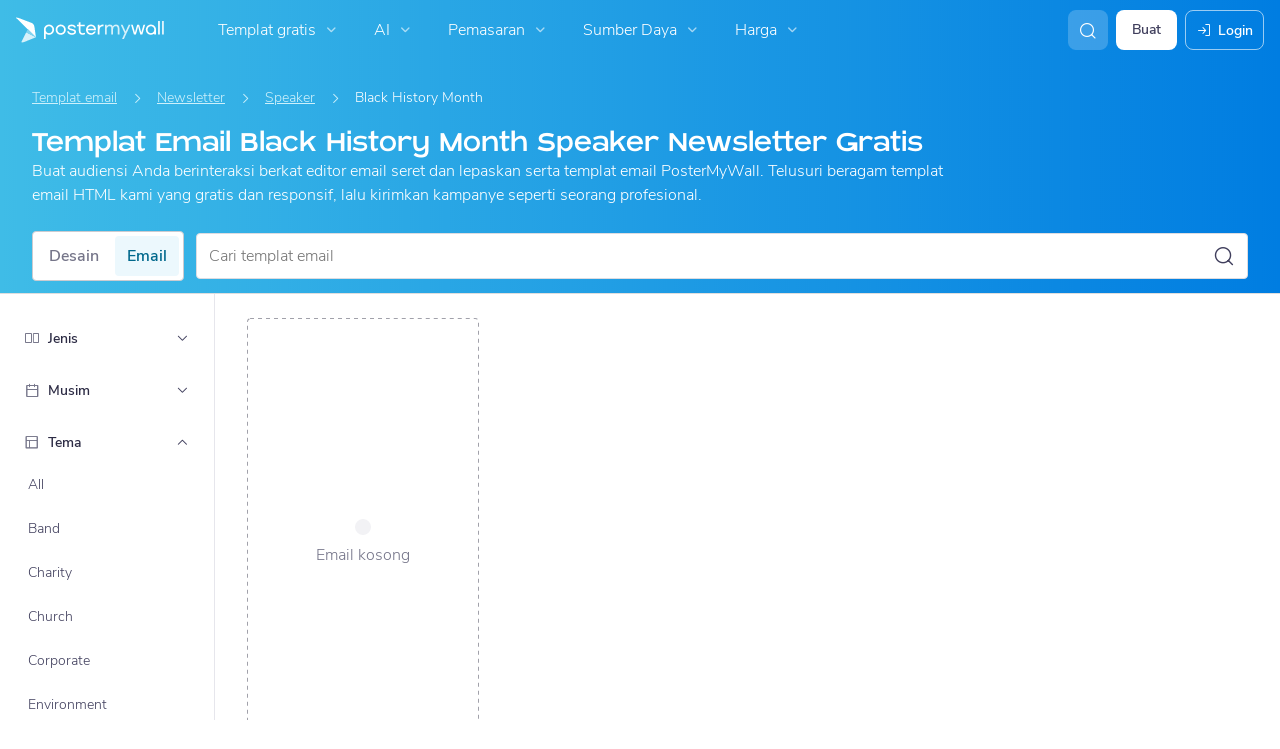

--- FILE ---
content_type: text/javascript
request_url: https://d1csarkz8obe9u.cloudfront.net/builds/38220.3a8efa11335fbea780c8.bundle.js
body_size: 6044
content:
"use strict";(self.webpackChunkpmw=self.webpackChunkpmw||[]).push([[38220],{13046(e,s,n){n.d(s,{j:()=>t});const t=(0,n(96540).createContext)({isGallery:!1})},34437(e,s,n){n.d(s,{j:()=>t});let t=function(e){return e.MY_DESIGNS="1",e.SHARED_WITH_ME="3",e}({})},43284(e,s,n){n.d(s,{KZ:()=>h,Tm:()=>c,Ul:()=>r,WK:()=>o,wA:()=>m});var t=n(90863),i=n(86588),a=n(31994);const l=500,r=()=>!(window.location===window.parent.location)&&w(),o=()=>window.location.pathname.includes("/posters/mine"),c=async e=>{const s="search-content";if(!e||(0,a.XT)(s))return;h();const n=window.PMW.redux.store.dispatch;try{(0,a.Lo)(s);const e=await window.PMW.readLocal("Posters/getNavSearchContent");(0,a.s7)(s),n((0,t.rL)(e)),e.folders.length===l&&d(l,e.folders)}catch(e){console.error(e),console.log("Error preparing nav search bar")}},d=async(e,s)=>{const n=window.PMW.redux.store.dispatch;try{const a=await(0,i.mO)(e);if(0===a.length)return;const r=s.concat(a);n((0,t.so)(r)),a.length===l&&d(e+l,r)}catch{console.log("Error in fetching all user folders")}},h=()=>{const e=m();e&&window.PMW.redux.store.dispatch((0,t.iZ)(e))},m=()=>{var e;return null!==(e=new URLSearchParams(window.location.search).get("s"))&&void 0!==e?e:""},w=()=>{try{return null!==window.parent.document.getElementById("galleryDialogContainer")}catch{return!1}}},45568(e,s,n){n.d(s,{Y:()=>i});var t=n(96540);const i=()=>{const[e,s]=(0,t.useState)(!1);return(0,t.useEffect)(()=>{window.PMW.initI18next(window.PMW.LANGUAGE,()=>{s(!0)}),window.PMW.initTracking()},[]),e}},62572(e,s,n){n.d(s,{W:()=>V});var t=n(96540);var i=n(46906),a=n(26058),l=n(83497),r=n(1481);const o="WqewkiAmB2V7k1hiazcC",c="TXqvoyGeM6CYl1vl2HRv";var d=n(12581),h=n(64287),m=n(91032),w=n(29592),u=n(85453),g=n(13046);const p=()=>{const{windowWidth:e}=(0,u.A)(),s=j()?839:550;return{isMobile:e<=s,isSmallTablet:e>s&&e<651,isTablet:e>s&&e<=860,isSmallDesktop:e>860&&e<=1320,isDesktop:e>1200}},x=()=>(0,w.G)(({navSearch:e})=>e.isInitialContentLoading),f=()=>(0,w.G)(({navSearch:e})=>e.searchTerm),_=()=>(0,w.G)(({navSearch:e})=>e.selectedContentType),j=()=>{const{isGallery:e}=(0,t.useContext)(g.j);return e},v=()=>(0,w.G)(({navSearch:e})=>e.isGalleryPageInDialog);var S=n(74848);function L({onClickPill:e}){const s=p(),n=_(),i=j(),[a,w]=t.useState(n),u=e=>{if(e===r.L.AI)return g();const s=a===e,n=e===r.L.TEMPLATE?window.i18next.t("pmwjs_templates"):window.i18next.t("pmwjs_my_designs"),t=e===r.L.TEMPLATE?"icon-layout":"icon-designs",i=s?"border-s-primary-light":`${c} border-s-dark _cursor-pointer`;return(0,S.jsx)(d.ab,{onClick:()=>{x(e)},theme:s?d.Qn.PRIMARY:d.Qn.NEUTRAL,className:`${o} ${i}`,content:{type:d.NK.HYBRID,text:(0,h.Zr)(n),textSize:l.$C.XXSMALL,icon:t,isBold:!0,iconColor:s?"content-primary":"content-body",textColor:s?"content-primary":"content-body"}})},g=()=>{const e=a===r.L.AI,s=e?"bg-ai-wide":`${c} border-s-dark _cursor-pointer`;return(0,S.jsx)("div",{className:(e?"border-ai":"")+" radius-round",children:(0,S.jsx)(d.ab,{onClick:()=>{x(r.L.AI)},className:`${o} ${s} mQdw7dhkH3ATgjnQZigR`,content:{type:d.NK.HYBRID,text:(0,h.Zr)(window.i18next.t("pmwjs_create_with_ai")),textSize:l.$C.XXSMALL,icon:"icon-ai",isBold:!0,iconColor:"content-ai",textColor:"content-ai"}})})},x=s=>{w(s),e(s)};return!(0,m.x3)()||i?(0,S.jsx)("div",{className:"spacing-m-t-4 _full-width"}):(0,S.jsxs)("div",{className:"pChtEotCHYiqLNpP75Nv flex-row-align-center "+(s.isMobile?"spacing-p-t-3 spacing-p-b-3":"spacing-p-4"),children:[u(r.L.TEMPLATE),u(r.L.MY_DESIGNS)]})}const y=e=>{const s=new URL(window.PMW.util.site_url("posters/search"));return s.searchParams.set("s",e),s.toString()},N="l10F3F3LCzV5pwdcK1Io",C="aHEtZcb3xVnf5UgEiYpe";var I=n(5554),E=n(5191),M=n(37129),b=n(22824),P=n(50136),A=n(27798);var T=n(90863);function $({searchTerm:e,onSelectItem:s}){const n=(0,w.G)(({navSearch:e})=>e.gallerySearchItems),r=(0,w.G)(({navSearch:e})=>e.trendingItems),o=x(),c=j(),d=v(),m=p(),u=(0,w.j)(),g=((e,s)=>s.filter(s=>s.name.toLowerCase().includes(e.toLowerCase())).slice(0,5))(e,n),f=t.useRef(null),{bottomShadow:_}=(0,E.T)(f),L=()=>{if(""!==e)return P("icon-search",window.i18next.t("pmwjs_all_search_results_for_x",{searchTerm:(0,h.Zn)(e)}),y(e),A())},P=(e,n,t,r=void 0)=>(0,S.jsxs)(b.e,{onClick:()=>{(e=>{var n;u((0,T.iZ)("")),c&&!d&&null!==(n=window.PMW.posterGallery)&&void 0!==n&&n.isDynamicGalleryPage()?(e=>{document.dispatchEvent(new CustomEvent("category-selected",{detail:{url:e}}))})(e):window.location.href=e,s&&s()})(t)},className:`${C} flex-row-align-center radius-4 _cursor-pointer _full-width spacing-p-2`,children:[(0,S.jsx)("div",{className:"flex-row-align-center spacing-m-r-2",children:(0,S.jsx)(i.I,{className:N,icon:e,size:a.lK.SIZE_ICON_16})}),(0,S.jsx)(l.EY,{className:"content-body spacing-m-r-3 _overflow-hidden flexbox _text-nowrap",val:n,size:l.$C.XSMALL,dangerouslySetInnerHTML:!0}),r]},t),A=()=>(0,S.jsxs)("div",{className:"lfTv7O86bweQ5ozwa4c3 flex-row-align-center",children:[(0,S.jsx)(l.EY,{className:"content-body flex-row-align-center spacing-m-r-1",val:window.i18next.t("pmwjs_press_enter"),dangerouslySetInnerHTML:!0,size:l.$C.XXSMALL}),(0,S.jsx)(i.I,{className:N,icon:"icon-all-result",size:a.lK.SIZE_ICON_12})]}),$=()=>(0,S.jsxs)("div",{className:"flex-row-align-center spacing-p-2",children:[(0,S.jsx)(M.v,{width:20,height:20,className:"radius-round spacing-m-r-2"}),(0,S.jsx)(M.v,{width:222,height:21})]});return o?(0,S.jsxs)("div",{className:`xu6PGeJ4Vd0ys80kq8E9 flex-column-align-start ${m.isMobile?"":"spacing-p-l-4 spacing-p-r-4 spacing-p-b-4"} _full-width _full-height`,children:[$(),$(),$()]}):(0,S.jsxs)("div",{className:"flex-column-align-start _full-width _full-height",children:[(()=>{const s=""===e,n=s?r:g,t=`OrXEOX2DNY6wPQ_2G6NF ${m.isMobile?"odN9Snxmn5F1tI0d2rbA":"spacing-p-l-4 spacing-p-r-4"} ${s?"haVpe1b_PAcDosnCgj6K":""} ${""===e?"spacing-p-b-4":""} flex-column-align-start _full-width`;return(0,S.jsxs)("div",{ref:f,className:t,children:[s?(0,S.jsx)(l.EY,{className:"content-body",val:window.i18next.t("pmwjs_trending"),size:l.$C.XSMALL,bold:!0}):void 0,n.map(e=>P(e.icon,e.name,e.url)),L()]})})(),(()=>{if(""!==e)return(0,S.jsxs)("div",{className:m.isMobile?"CiYOtE2IBws7ugegltvs flex-row-align-center justify-content-between _full-width":`Zy0Pd0WUaD1zipWQM1rh ${_&&g.length>=5?"MVYPdXVCivMz90dPRscf":""} flex-row-align-center justify-content-between _full-width`,children:[(0,S.jsx)(l.EY,{className:"content-body flexbox _text-nowrap spacing-m-r-3 _overflow-hidden",val:window.i18next.t("pmwjs_search_x_in_email_templates",{searchTerm:(0,h.Zn)(e)}),size:l.$C.XSMALL,dangerouslySetInnerHTML:!0}),(0,S.jsx)(I.$n,{href:window.PMW.util.site_url(`email/templates/all/all/all?q=${(0,h.Zn)(e)}`),text:window.i18next.t("pmwjs_search_in_email_templates"),size:I.or.XSMALL,type:I.ZU.SECONDARY,textClasses:"_text-nowrap"})]})})()]})}var D=n(86588),R=n(97562);const k="gJSFK8jYhDOSO4j938Uj";var G=n(94588);function W({searchTerm:e}){const s=(0,w.G)(({navSearch:e})=>e.userCreatedPosters),n=(0,w.G)(({navSearch:e})=>e.userCreatedFolders),r=(0,w.G)(({navSearch:e})=>e.userSearchPosters),o=x(),c=(0,w.G)(({navSearch:e})=>e.isMyDesignContentLoading),d=p(),m=(0,D.TM)(e,n),[u,g]=(0,t.useState)(!1),f=s=>{if(0!==s.length)return(0,S.jsxs)("div",{className:`${k} flex-column-align-start spacing-m-b-4 _full-width`,children:[(0,S.jsx)(l.EY,{val:window.i18next.t(""===e?"pmwjs_recent_designs2":"pmwjs_designs"),size:l.$C.XSMALL,bold:!0}),s.map(e=>_(e))]})},_=e=>(0,S.jsxs)("a",{className:`${C} spacing-p-1`,href:window.PMW.util.site_url(`posterbuilder/load/${e.hid}`),children:[(0,S.jsx)(G.b,{containerClass:"uvrLrKLubXibLuyXdg1U radius-4 spacing-m-r-2",maxWidth:32,maxHeight:32,url:e.previewURL}),(0,S.jsx)(l.EY,{val:e.name,size:l.$C.XSMALL,dangerouslySetInnerHTML:!0})]},e.hid),j=s=>{if(0!==s.length)return(0,S.jsxs)("div",{className:`${k} flex-column-align-start spacing-m-b-4 _full-width`,children:[(0,S.jsx)(l.EY,{val:(0,h.Zr)(window.i18next.t(""===e?"pmwjs_recent_folders":"pmwjs_folders")),size:l.$C.XSMALL,bold:!0}),s.map(e=>v(e))]})},v=e=>(0,S.jsxs)("a",{className:`${C} spacing-p-2`,href:window.PMW.util.site_url(`posters/mine#/designs/${e.id}`),children:[(0,S.jsx)(i.I,{className:"spacing-m-r-2",icon:"icon-folder",size:a.lK.SIZE_ICON_16}),(0,S.jsx)(l.EY,{val:e.name,size:l.$C.XSMALL,dangerouslySetInnerHTML:!0})]},e.id),L=()=>{if(""===e)return;const s=0===m.length&&0===r.length;return(0,S.jsxs)(S.Fragment,{children:[s?void 0:(0,S.jsx)("div",{className:"p4iBUr3sx1lx_9BdRdG_ flex-center spacing-m-b-2",children:(0,S.jsx)("svg",{xmlns:"http://www.w3.org/2000/svg",width:"469",height:"1",viewBox:"0 0 469 1",fill:"none",children:(0,S.jsx)("path",{d:"M0.5 0.5H468.5",stroke:"#DCDCE1",strokeLinecap:"round"})})}),(0,S.jsxs)(b.e,{onClick:()=>{(0,D.kW)(e)},className:`${C} spacing-p-2 spacing-m-b-4`,children:[(0,S.jsx)(i.I,{className:"spacing-m-r-2",icon:"icon-search",size:a.lK.SIZE_ICON_16}),(0,S.jsx)(l.EY,{className:"spacing-m-r-3 _overflow-hidden flexbox _text-nowrap",val:window.i18next.t("pmwjs_all_search_results_for_x",{searchTerm:(0,h.Zn)(e)}),size:l.$C.XSMALL,dangerouslySetInnerHTML:!0}),(0,S.jsxs)("div",{className:"RU2DRCedRfAIP1DaxRq3 flex-row-align-center",children:[(0,S.jsx)(l.EY,{className:"flex-row-align-center spacing-m-r-1",val:window.i18next.t("pmwjs_press_enter"),dangerouslySetInnerHTML:!0,size:l.$C.XXSMALL}),(0,S.jsx)(i.I,{icon:"icon-all-result",size:a.lK.SIZE_ICON_12})]})]})]})},y=()=>(0,S.jsxs)("div",{className:"flex-row-align-center spacing-p-1 spacing-m-b-2",children:[(0,S.jsx)(M.v,{width:32,height:32,className:"radius-4 spacing-m-r-2"}),(0,S.jsx)(M.v,{width:222,height:24})]});return o||c?(0,S.jsxs)("div",{className:`flex-column-align-start ${d.isMobile?"":"spacing-p-l-4 spacing-p-r-4 spacing-p-b-4"} _full-width _full-height`,children:[(0,S.jsx)(l.EY,{className:"flex-row-align-center spacing-m-b-2",val:window.i18next.t(o?"pmwjs_recent_designs2":"pmwjs_designs"),size:l.$C.XSMALL,bold:!0}),y(),y(),y(),(0,S.jsx)(l.EY,{className:"flex-row-align-center spacing-m-b-2 spacing-m-t-1",val:(0,h.Zr)(window.i18next.t(o?"pmwjs_recent_folders":"pmwjs_folders")),size:l.$C.XSMALL,bold:!0}),(0,S.jsxs)("div",{className:"flex-row-align-center spacing-p-2",children:[(0,S.jsx)(M.v,{width:20,height:20,className:"radius-round spacing-m-r-2"}),(0,S.jsx)(M.v,{width:222,height:21})]})]}):(0,S.jsx)("div",{className:"_full-width",children:(()=>{if(""===e&&0===s.length&&0===m.length)return(0,S.jsxs)("div",{className:"flex-column-align-start flex-center spacing-m-t-4 spacing-m-b-5 _full-width",children:[(0,S.jsxs)("div",{className:"jVxxSPBDV1kHeUBZNQ1w spacing-m-b-2 _overflow-hidden",children:[u?void 0:(0,S.jsx)(M.v,{width:190,height:160}),(0,S.jsx)("img",{className:"_full-width _full-height",src:(0,R.sU)("nav-search-my-design-empty.svg"),alt:window.i18next.t("pmwjs_no_designs_found"),onLoad:()=>{g(!0)}})]}),(0,S.jsx)(l.EY,{val:window.i18next.t("pmwjs_no_design_get_creative"),size:l.$C.XSMALL}),(0,S.jsx)(I.$n,{customClasses:"spacing-m-t-3",text:window.i18next.t("pmwjs_create_design"),href:window.PMW.util.site_url("posters/gallery"),size:I.or.SMALL,type:I.ZU.PRIMARY})]});const n=""===e?s:r;return(0,S.jsxs)("div",{className:`flex-column-align-start ${d.isMobile?"":"spacing-p-l-4 spacing-p-r-4"}  _full-width _full-height`,children:[f(n),j(m),L()]})})()})}var O=n(76350),Y=n(42380),Z=n(43284),z=n(92626);function F({onFocus:e,onEnter:s,isInsideDropdown:n=!1,additionalClass:l,viewOnly:o=!1}){const c=x(),d=_(),u=p(),g=f(),L=j(),N=v(),C=(0,w.j)(),[I,E]=(0,t.useState)(!1);return(0,S.jsxs)("div",{className:"iz7aAEXUqAeTFYnFSAA6 flex-row-align-center _position-relative _full-width radius-8",children:[(0,S.jsx)(O.F,{autoFocus:n,onInputFocus:()=>{E(!0),(0,Z.Tm)(c),e&&e()},onInputBlur:()=>{E(!1)},inputClassName:`${(()=>{if(n)return"BHwvoADAFBoKFh09y8On";if(!L)return`pd3TC9aJBrI3naKt3o1J ${""!==g?"PFpvC4AjBn4YPq7sTkFD":""} radius-8`;let e="bg-neutral-0 radius-4 spacing-p-3 shadow-elevation-3 ";return e+=N?"XJYIb1O81FLl5R6HSjff":"_borderless",e})()} js-search-field-input spacing-p-r-10 ${l}`,placeholder:window.i18next.t(L?"pmwjs_search_for_design_template":"pmwjs_search_designs_and_more"),input:g,onInputSubmit:o?z.l:()=>{0!==g.length&&(d===r.L.TEMPLATE&&(e=>{if(!window.PMW.posterGallery.isDynamicGalleryPage())return void(e=>{window.location.href=y(e)})(e);const s=new P.N(e);document.dispatchEvent(new CustomEvent("gallery-filter-changed",{detail:{filter:s,type:P.N.filterType}}))})(g),d===r.L.MY_DESIGNS&&(0,D.kW)(g),s&&s())},onInputChange:o?z.l:e=>{C((0,T.iZ)(e.toString())),(0,t.startTransition)(()=>{C((0,T.fk)(!0))})},onInputChangeEnded:o?z.l:e=>{const s=(0,h.T2)(e);C((0,T.iZ)(s)),(0,m.x3)()&&(L||((e,s,n)=>{window.PMW.gtm.trackGA4CustomEvent(A.Qg.NAVBAR_SEARCH,{[A.dg.SEARCH_TERM]:e,[A.dg.PLATFORM]:s?"mobile":"desktop",[A.dg.TYPE]:n===r.L.TEMPLATE?"template":"mydesign"})})(s,u.isMobile,d),(0,D.u0)(s).then(e=>{C((0,T.H6)(e)),C((0,T.fk)(!1))}).catch(()=>{console.log("Error getting user search for my designs"),C((0,T.fk)(!1))}))},size:L&&!n?Y._y.MEDIUM:Y._y.SMALL,inputType:Y.$l.SEARCH}),(0,S.jsx)(i.I,{isUsedAsButton:!0,onClick:()=>{g.length>0&&C((0,T.iZ)(""))},className:`jMgVeNb1wwmJpmFZgq2X ${n||I||L?"jqQr1iYrsBVU6UDbrIwQ":""} _position-absolute`,icon:g.length>0?"icon-close":"icon-search",size:L&&!n?a.lK.SIZE_ICON_20:a.lK.SIZE_ICON_16})]})}function X({containsSearchInDropdown:e=!1,onSelectItem:s}){const n=(0,w.j)(),i=_(),a=x(),l=f();return(0,t.useEffect)(()=>{e&&(0,Z.Tm)(a)},[]),(0,S.jsxs)("div",{className:"flex-column-align-start _full-width _full-height",children:[e?(0,S.jsx)("div",{className:"spacing-p-t-4 spacing-p-r-4 spacing-p-l-4 _full-width",children:(0,S.jsx)(F,{isInsideDropdown:e})}):void 0,(0,S.jsx)(L,{onClickPill:e=>{n((0,T.eT)(e))}}),i===r.L.MY_DESIGNS?(0,S.jsx)(W,{searchTerm:l}):(0,S.jsx)($,{searchTerm:l,onSelectItem:s})]})}var H=n(3071);function K(){const e=x(),s=j(),n=(0,w.j)(),r=(0,Z.WK)(),[o,c]=(0,t.useState)(!1),d=(0,t.useRef)(null);(0,t.useEffect)(()=>((0,H.F)(),()=>{document.body.classList.remove("_overflow-hidden")}),[]);const h=()=>{var s;const n=null===(s=d.current)||void 0===s?void 0:s.querySelector(".js-search-field-input");c(!0),document.body.classList.add("_overflow-hidden"),null==n||n.focus(),(0,Z.Tm)(e)},m=()=>{c(!1),document.body.classList.remove("_overflow-hidden")};return(0,S.jsxs)("div",{children:[s?(0,S.jsx)(F,{onFocus:h,additionalClass:"FL0ll778Klyf1PK_hmVe",viewOnly:!0}):(0,S.jsx)(i.I,{icon:"icon-search",size:a.lK.SIZE_ICON_20,type:r?a.AT.GHOST:a.AT.DARK,shape:a.PP.SQUARE,onClick:h}),(0,S.jsx)("div",{ref:d,className:"PuHdCP7awKZDJs64wVtW _position-fixed bg-neutral-0 _full-width "+(o?"cNZtYqlIZC70SL4agPDd":""),children:(0,S.jsxs)("div",{className:"_full-width _full-height bg-neutral-0 flex-column-align-start",children:[(0,S.jsxs)("div",{className:"flex-row-align-center spacing-m-b-3",children:[(0,S.jsx)(i.I,{icon:"icon-back",size:a.lK.SIZE_ICON_20,className:"spacing-m-r-1",type:a.AT.GHOST,shape:a.PP.SQUARE,isUsedAsButton:!0,onClick:()=>{n((0,T.iZ)(s?(0,Z.wA)():"")),document.body.classList.remove("_overflow-hidden"),c(!1)}}),(0,S.jsx)(l.EY,{className:"FjFag_hLEU6BPi1BI6M0 content-body",val:window.i18next.t("pmwjs_search"),size:l.$C.XLARGE})]}),(0,S.jsx)(F,{isInsideDropdown:o,additionalClass:"V4OROF_FFwO2afqsYD1H",onEnter:m}),(0,S.jsx)(X,{onSelectItem:m})]})})]})}var U=n(19557),B=n(61790);function Q(){const e=p(),s=j(),n=v(),[l,r]=(0,t.useState)(!1);return(0,S.jsx)(U.m,{popup:(0,S.jsx)(X,{containsSearchInDropdown:(e.isSmallTablet||e.isSmallDesktop)&&!s,onSelectItem:()=>{r(!1)}}),selector:!e.isSmallTablet&&!e.isSmallDesktop||s?(0,S.jsx)(F,{onFocus:()=>{r(!0)},onEnter:()=>{r(!1)}}):(0,S.jsx)(i.I,{icon:"icon-search",size:a.lK.SIZE_ICON_20,type:a.AT.DARK,shape:a.PP.SQUARE}),position:B.iz.FIXED,topOffset:-4,leftOffset:e.isSmallTablet?12:0,doCloseOnInnerClick:!1,className:"flexbox",popupClassName:`wzlJu3Sub6PfAwRr824A ${s?"dwwkl_lyWGy8rwMN9cNt":""} ${n?"cyRGj20KgeR3O02n4XGl":""}`,alignment:B.x$.BOTTOM_START,maxHeight:400,popUpHasCustomWidth:!s,open:l,onOpen:()=>{r(!1)},onClose:()=>{r(!1)}})}function V({isGalleryPageInDialog:e=!1}){const s=x(),n=p(),i=(0,w.j)(),a=j();return(0,t.useEffect)(()=>(i((0,T.G$)(e)),a&&(0,Z.Tm)(s),document.addEventListener(P.x,Z.KZ),()=>{document.removeEventListener(P.x,Z.KZ)}),[]),n.isMobile?(0,S.jsx)(K,{}):(0,S.jsx)(Q,{})}},83877(e,s,n){var t=n(5338),i=n(9312),a=n(71468),l=(n(96540),n(62572)),r=n(3071),o=n(65333),c=n(43284),d=n(13046),h=n(74848);window.PMW.mergePMW(window.PMW,{initNavSearch:()=>{var e;(0,r.F)();const s=(0,c.Ul)(),n=(null===(e=window.PMW.posterGallery)||void 0===e?void 0:e.isGalleryPage())||s;document.getElementById("js-gallery-sticky-search")&&m("js-gallery-sticky-search",n),document.getElementById("js-gallery-search")&&m("js-gallery-search",!0,s),document.getElementById("js-nav-search")&&m("js-nav-search",!1,!1)}});const m=(e,s,n=!1)=>{const r=document.getElementById(e);if(r)try{(0,t.createRoot)(r).render((0,h.jsx)(a.Kq,{store:i.A,children:(0,h.jsx)(o.A,{children:(0,h.jsx)(d.j.Provider,{value:{isGallery:s},children:(0,h.jsx)(l.W,{isGalleryPageInDialog:n})})})}))}catch(e){console.error("[Search] Failed to render:",e)}else console.error(`[Search] Panel root #${e} not found!`)}},86588(e,s,n){n.d(s,{TM:()=>r,kW:()=>a,mO:()=>l,u0:()=>i});var t=n(34437);const i=e=>window.PMW.readLocal("Posters/getNavSearchMyDesignContent",{searchTerm:e}),a=e=>{const s=new URL(window.PMW.util.site_url("posters/mine"));s.searchParams.set("st",e),s.searchParams.set("ps",t.j.MY_DESIGNS),s.hash="/search",window.location.href=s.toString()},l=e=>window.PMW.readLocal("Posters/getNavSearchUserFolderContent",{offset:e}),r=(e,s)=>s.filter(s=>s.name.toLowerCase().includes(e.toLowerCase())).sort((e,s)=>s.createdOn-e.createdOn).slice(0,2)},94588(e,s,n){n.d(s,{b:()=>l}),n(96540);var t=n(44354);var i=n(37129),a=n(74848);function l({maxWidth:e,maxHeight:s,url:n,containerClass:l,isLoading:r=!1,imgClass:o=""}){return(0,a.jsx)("div",{className:`${l} flex-row-align-center justify-content-center _overflow-hidden _position-relative`,children:r?(0,a.jsx)(i.v,{width:e,height:s,isPulsating:!0}):(0,a.jsxs)(a.Fragment,{children:[(0,a.jsx)(t.A,{className:`${o} rDhjfP5Q5Re0Oh8_F88c`,src:n,style:{maxHeight:`${s}px`,maxWidth:`${e}px`}}),(0,a.jsx)("div",{className:"nXagRfOTEFMp0lRvbTW6",style:{backgroundImage:`url(${n})`}})]})})}}}]);
//# sourceMappingURL=38220.3a8efa11335fbea780c8.bundle.js.map